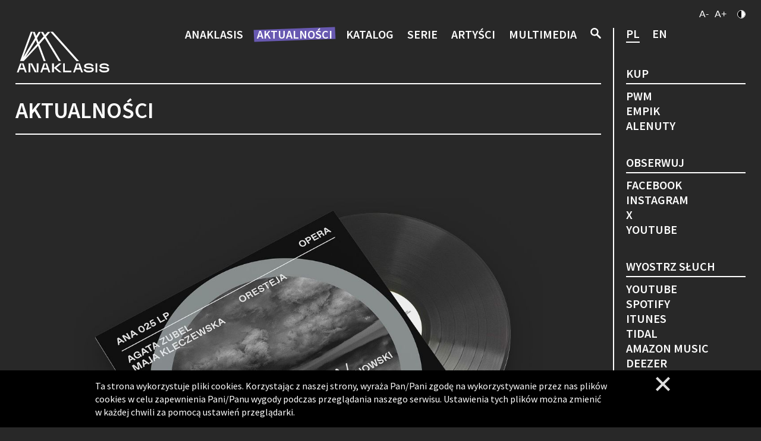

--- FILE ---
content_type: text/html; charset=UTF-8
request_url: https://www.anaklasis.pl/pl/aktualnosci/146/dzielo-na-podstawie-klasycznej-tragedii-ajschylosa.-oresteja-agaty-zubel-z-librettem-mai-kleczewskiej-od-anaklasis-dostepna-na-nowym-nosniku..html
body_size: 7151
content:
<!DOCTYPE html>
<html xmlns="http://www.w3.org/1999/xhtml"><head>
<meta name="viewport" content="width=device-width,initial-scale=1, user-scalable=no">
<meta http-equiv="Content-Type" content="text/html; charset=utf-8" />
<title>Dzieło na podstawie klasycznej tragedii Ajschylosa. ORESTEJA AGATY ZUBEL Z LIBRETTEM MAI KLECZEWSKIEJ OD ANAKLASIS dostępna na nowym nośniku. / Aktualności / ANAKLASIS</title>
<META name="Keywords" content="" />
<meta name="description" content="" />
<meta property=”og:title” content="Dzieło na podstawie klasycznej tragedii Ajschylosa. ORESTEJA AGATY ZUBEL Z LIBRETTEM MAI KLECZEWSKIEJ OD ANAKLASIS dostępna na nowym nośniku." />
<meta property="og:image" content="https://www.anaklasis.pl/foto/news/sgtyu_oresteja_lp_7.png"><base href="https://www.anaklasis.pl/">
<meta name="facebook-domain-verification" content="co9bcs5kq5uaavtng53q3kpbciuo14" /> 
<link rel="shortcut icon" href="favicon.ico">
<link href="https://fonts.googleapis.com/css2?family=Playfair+Display:wght@400;600;700;800&family=Source+Sans+Pro:wght@200;400;500;600;700&display=swap" rel="stylesheet">
<script type="text/javascript" src="js/jquery.min.js"></script>
<script type="text/javascript" src="js/jquery.localscroll-1.2.7-min.js"></script>
<script type="text/javascript" src="js/jquery.scrollTo.js"></script>
<script type="text/javascript" src="js/jquery.typographer.min.pack.js"></script>
<script type="text/javascript" src="js/hyph-pl.min.js"></script>
<script type="text/javascript" src="js/whcookies.js"></script>
<script type="text/javascript" src="js/fresco.js"></script>
<script type="text/javascript" src="js/jquery.visible.js"></script>
<script type="text/javascript" src="js/jquery.bxslider.min.js"></script>
<link rel="stylesheet" href="style/jquery.bxslider.css">
<link rel="stylesheet" type="text/css" href="style/fresco/fresco.css"/>
<link href="style/anim.css?ver=1.91" rel="stylesheet" type="text/css" />
<link href="style/style.css?ver=1.91" rel="stylesheet" type="text/css" />
<link href="style/resp.css?ver=1.91" rel="stylesheet" type="text/css" />
<style type="text/css">
		.menu .menu-inner li.m4 li.m4-4:after{ background: #0475c8; }
		.menu .menu-inner li.m4 li.m4-3:after{ background: #00a887; }
		.menu .menu-inner li.m4 li.m4-1:after{ background: #000000; }
		.menu .menu-inner li.m4 li.m4-2:after{ background: #ff5100; }
		.menu .menu-inner li.m4 li.m4-5:after{ background: #8e5928; }
		.menu .menu-inner li.m4 li.m4-6:after{ background: #6859b1; }

</style>
<!-- Global site tag (gtag.js) - Google Analytics --> 
<script async src="https://www.googletagmanager.com/gtag/js?id=G-NM1S97BVCN"></script> 
<script> 
  window.dataLayer = window.dataLayer || []; 
  function gtag(){dataLayer.push(arguments);} 
  gtag('js', new Date()); 

  gtag('config', 'G-NM1S97BVCN'); 
</script>
<!-- Facebook Pixel Code --> 
<script> 
!function(f,b,e,v,n,t,s) 
{if(f.fbq)return;n=f.fbq=function(){n.callMethod? 
n.callMethod.apply(n,arguments):n.queue.push(arguments)}; 
if(!f._fbq)f._fbq=n;n.push=n;n.loaded=!0;n.version='2.0'; 
n.queue=[];t=b.createElement(e);t.async=!0; 
t.src=v;s=b.getElementsByTagName(e)[0]; 
s.parentNode.insertBefore(t,s)}(window, document,'script', 
'https://connect.facebook.net/en_US/fbevents.js'); 
fbq('init', '388247672261380'); 
fbq('track', 'PageView'); 
</script> 
<noscript><img height="1" width="1" style="display:none" 
src="https://www.facebook.com/tr?id=388247672261380&ev=PageView&noscript=1" 
/></noscript> 
<!-- End Facebook Pixel Code --> 
</head>
<body>
<div class="all">
	<div class="center">
		<div class="space"></div>
		<div class="kontrast-header">
			<ul>
				<li class="fontSize1"><a href="" class="zoomOut link">A-</a></li>
				<li class="fontSize2"><a href="" class="zoomIn link">A+</a></li>
				<li class="kontrastowa"><a href="/pl/aktualnosci/146/dzielo-na-podstawie-klasycznej-tragedii-ajschylosa.-oresteja-agaty-zubel-z-librettem-mai-kleczewskiej-od-anaklasis-dostepna-na-nowym-nosniku..html?kontrast=1" class="link">
					<span class="wersja-kontrastowa"><span></span></span>
				</a></li>
			</ul>
		</div>
		<div class="all-left">
			<div class="top">
				<div class="logo"><a href="https://www.anaklasis.pl/" class="link"><img src="grafika/logo.svg" alt="ANAKLASIS" border="0"></a></div>
				<div class="menu">
					<ul class="menu-inner">
						<li class="menuHover  m1 textSize"><a href="pl/anaklasis/onas.html" class="link">ANAKLASIS</a>
							<div class="submenu ">
								<ul class="menu-inner">
									<li class="m1-1 menuHover  textSize"><a href="pl/anaklasis/onas.html" class="link">O nas</a></li>
									<li class="m1-2 menuHover  textSize"><a href="pl/anaklasis/wydawca.html" class="link">Wydawca</a></li>
									<li class="m1-3 menuHover  textSize"><a href="pl/anaklasis/partnerzy.html" class="link">Partnerzy</a></li>
									<li class="m1-4 menuHover  textSize"><a href="pl/anaklasis/kontakt.html" class="link">Kontakt</a></li>
								</ul>
							</div></li>
						<li class="menuHover m2 textSize menuHoverAcitve"><a href="pl/aktualnosci.html" class="link">Aktualności</a></li>
						<li class="menuHover m3 textSize "><a href="pl/katalog.html" class="link">Katalog</a></li>
															<li class="menuHover m4 textSize "><a href="pl/seria/4/portraits.html" class="link">Serie</a>
							<div class="submenu ">
								<ul class="menu-inner">
																				<li class="m4-4 menuHover  textSize"><a href="pl/seria/4/portraits.html" class="link">Portraits</a></li>
																				<li class="m4-3 menuHover  textSize"><a href="pl/seria/3/sounds.html" class="link">Sounds</a></li>
																				<li class="m4-1 menuHover  textSize"><a href="pl/seria/1/opera.html" class="link">Opera</a></li>
																				<li class="m4-2 menuHover  textSize"><a href="pl/seria/2/revisions.html" class="link">Revisions</a></li>
																				<li class="m4-5 menuHover  textSize"><a href="pl/seria/5/heritage.html" class="link">Heritage</a></li>
																				<li class="m4-6 menuHover  textSize"><a href="pl/seria/6/images.html" class="link">Images</a></li>
																	</ul>
							</div></li>
						<li class="menuHover m5 textSize "><a href="pl/artysci/tworcy.html" class="link">Artyści</a>
							<div class="submenu ">
								<ul class="menu-inner">
									<li class="m5-1 menuHover  textSize"><a href="pl/artysci/tworcy.html" class="link">Twórcy</a></li>
									<li class="m5-2 menuHover  textSize"><a href="pl/artysci/wykonawcy.html" class="link">Wykonawcy</a></li>
								</ul>
							</div></li>
						<li class="menuHover m6 textSize "><a href="pl/multimedia.html" class="link">Multimedia</a></li>
						<li class="textSize search-li"><img src="grafika/search.svg" alt="Szukaj" border="0" class="search-icon">
							<div class="submenuSearch">
								<div class="search-container">
									<form action="pl/szukaj.html" method="GET">
										<input type="text" name="szukaj" placeholder="Wpisz tutaj"><input type="image" src="grafika/search.svg" alt="" border="0">
									</form>
									<div class="search-line"></div>
									Filtruj po: <a href="pl/katalog.html?filter=name" class="link">Nazwie</a> <a href="pl/katalog.html?filter=seria" class="link">Serii</a> <a href="pl/katalog.html?filter=cd" class="link">CD</a> <a href="pl/katalog.html?filter=dvd" class="link">BLU-RAY</a><a href="pl/katalog.html?filter=vinyl" class="link">WINYL</a>
								</div>
							</div></li>
					</ul>
				</div>
				<div class="menuMobileClick"><div></div><div></div><div></div></div>
								<ul class="menuLangContainer">
					<li><a href="https://www.anaklasis.pl/en/aktualnosci.html" class="link textSize">en</a></li>
				</ul>
			</div>

				<h1 class="header textSize">Aktualności</h1>
<div class="line"></div>
							<div class="news-max-foto"><a href="foto/news/sgtyu_oresteja_lp_7.png" class='link fresco'><img src="foto/news/sgtyu_oresteja_lp_7.png" alt="Dzieło na podstawie klasycznej tragedii Ajschylosa. ORESTEJA AGATY ZUBEL Z LIBRETTEM MAI KLECZEWSKIEJ OD ANAKLASIS dostępna na nowym nośniku."></a></div>
						<h3 class="news-max-nazwa korekta textSize">Dzieło na podstawie klasycznej tragedii Ajschylosa. ORESTEJA AGATY ZUBEL Z LIBRETTEM MAI KLECZEWSKIEJ OD ANAKLASIS dostępna na nowym nośniku.</h3>
			<div class="news-max-data t2 textSize">20 / 11 / 2023</div>
			<div class="news-max-txt t2 korekta textSize">Ponadczasowa spuścizna antycznych pisarzy nieustannie porusza wyobraźnię współczesnych twórców. <em>Oresteja</em> Ajschylosa stała się podstawą dramatopery Agaty Zubel z librettem Mai Kleczewskiej, które zderzyły klasyczną tragedię Ajschylosa z nowoczesnymi środkami wyrazu. <a href="https://www.anaklasis.pl/pl/plyta/katalog/53/oresteja.html">Dostępny na płycie kompaktowej od maja album, dziś w sprzedaży także jako winyl.</a><br /><br />– Bardzo mnie raduje, że dzisiaj możemy posłuchać Orestei brzmiącej tak, jak wyobrażałam ją sobie w momencie komponowania <a href="https://culture.pl/pl/artykul/agata-zubel-od-antycznych-tragedii-do-alicji-z-krainy-czarow-wywiad">– wspominała w jednym z wywiadów kompozytorka.</a> Dzięki wydaniu na płycie winylowej, które wzbogaca katalog analogowych albumów od marki ANAKLASIS, słuchacze mogą cieszyć się owym brzmieniem w jeszcze wyższej jakości.<br /><br /><a href="https://www.anaklasis.pl/pl/plyta/katalog/53/oresteja.html"><img src="https://www.anaklasis.pl/files/oresteja_lp10.jpg" alt="" width="1200" height="457" /></a><br /><br />Dramatopera <em>Oresteja</em> powstała w 2011 roku na zamówienie Teatru Wielkiego – Opery Narodowej, gdzie miała premierę rok później w reżyserii Mai Kleczewskiej. W wydanym nakładem ANAKLASIS w maju tego roku wykonaniu koncertowym spektaklu, zespół aktorski został zastąpiony jedną osobą. Na nagraniu obecny jest doskonale znany głos Danuty Stenki. Aktorka występuje w podwójnych, skrajnych rolach: zabójczyni i mściciela – Klitajmestry i Orestesa.<br /><br />W tej krwawej i przepełnionej dramatycznymi decyzjami opowieści aktorce partnerują Anna Zawisza (sopran), Michał Sławecki (kontratenor), Tomasz Piluchowski (tenor) oraz Chór Polskiego Radia. Na instrumentach perkusyjnych grają Krzysztof Niezgoda, Leszek Lorent i Tamara Kurkiewicz, dyryguje Szymon Wyrzykowski.<br /><br />– <em>Oresteja</em> mówi o trudnych wątkach dotyczących motywacji ludzkich czynów, podejmuje próbę określenia ich moralnego znaczenia. Przez wieki ciągle poruszamy się w obrębie tych samych tematów, nic się nie zmienia. To fascynujące, ale i przerażające – podkreśla kompozytorka.<br /><br /><a href="https://www.anaklasis.pl/pl/seria/1/opera.html">Płyta z rejestracją dzieła włączona została do serii OPERA,</a> która prezentuje wybitne dzieła wokalno-instrumentalne wykraczające poza utrwalone tradycją, gatunkowe rozumienie słowa „opera”. Album jest dostępny w najlepszych księgarniach i sklepach muzycznych oraz na wirtualnych półkach sieci empik.<br /><br />Zrealizowano ze środków Ministra Kultury i Dziedzictwa Narodowego.<br /><br /> <br />Patroni medialni: TVP Kultura, Program 2 Polskiego Radia, Culture.pl<br /><br />Partner: Ruch Muzyczny<br /><br /><br /><strong>ANAKLASIS</strong><br /><strong>A DIVISION OF</strong><br /><strong>PWM EDITION</strong><br /><br /> <br /><a href="http://www.anaklasis.pl">www.anaklasis.pl</a><br /><a href="http://www.facebook.com/anaklasisrecords">www.facebook.com/anaklasisrecords</a><br /><a href="http://www.instagram.com/anaklasis">www.instagram.com/anaklasis</a><br /><br /></div>	
						<div class="line"></div>
			<div class="share-box">
								<a href="https://www.facebook.com/sharer/sharer.php?u=https://www.anaklasis.pl/pl/aktualnosci/146/dzielo-na-podstawie-klasycznej-tragedii-ajschylosa.-oresteja-agaty-zubel-z-librettem-mai-kleczewskiej-od-anaklasis-dostepna-na-nowym-nosniku..html" class="link"><img src="grafika/fb.svg" alt="Fb" border="0"></a>
				<a href="https://twitter.com/share?&url=https://www.anaklasis.pl/pl/aktualnosci/146/dzielo-na-podstawie-klasycznej-tragedii-ajschylosa.-oresteja-agaty-zubel-z-librettem-mai-kleczewskiej-od-anaklasis-dostepna-na-nowym-nosniku..html" class="link"><img src="grafika/tt.svg" alt="Fb" border="0"></a>
				<a href="mailto:?subject=ANAKLASIS: &body=https://www.anaklasis.pl/pl/aktualnosci/146/dzielo-na-podstawie-klasycznej-tragedii-ajschylosa.-oresteja-agaty-zubel-z-librettem-mai-kleczewskiej-od-anaklasis-dostepna-na-nowym-nosniku..html" class="link"><img src="grafika/email.svg" alt="Fb" border="0"></a>
				<a href="#" onclick="window.print()" class="link"><img src="grafika/print.svg" alt="Fb" border="0"></a>
			</div>
			<script type="text/javascript">
				$(function(){
					$('.news-max-txt iframe').each(function(){
						$(this).wrap( "<div class='video-main'></div>" );
					})
				})

			</script>


		</div>
		<div class="all-right">
				<ul class="langs">
					<li class="textSize active"><a href="https://www.anaklasis.pl/pl/aktualnosci.html" class="link">PL</a></li>
					<li class="textSize "><a href="https://www.anaklasis.pl/en/aktualnosci.html" class="link">EN</a></li>
				</ul>
				<div class="right-header textSize">KUP</div>
				<div class="right-links">
									<a href="https://pwm.sklep.pl/product/search?search=anaklasis&_rand=0.9972061930334245&dgrid=0e79f94b93c05f0694006366ee8f641c" class="link textSize" target="_blank">PWM</a>
									<a href="https://www.empik.com/szukaj/produkt?q=anaklasis&qtype=basicForm" class="link textSize" target="_blank">EMPIK</a>
									<a href="https://www.alenuty.pl/pl/c/Plyty-i-audiobooki/233/1/default/1/f_producer_568/1" class="link textSize" target="_blank">aleNUTY</a>
								</div>
				
				<div class="right-header textSize">Obserwuj</div>
				<div class="right-links">
									<a href="https://www.facebook.com/anaklasisrecords" class="link textSize" target="_blank">Facebook</a>
									<a href="https://www.instagram.com/anaklasis/" class="link textSize" target="_blank">Instagram</a>
									<a href="https://twitter.com/PWMedition" class="link textSize" target="_blank">X</a>
									<a href="https://www.youtube.com/c/PWMEdition/featured" class="link textSize" target="_blank">YOUTUBE</a>
								</div>

				<div class="right-header textSize">Wyostrz słuch</div>
				<div class="right-links">
									<a href="https://music.youtube.com/playlist?list=OLAK5uy_nOPnMthHCr5-JkqfLrSGRaKhS3DHVZKSk" class="link textSize" target="_blank">YOUTUBE</a>
									<a href="https://open.spotify.com/album/4CO1zQnvtbIL4P3zy1V6nS?go=1&nd=1&dlsi=1e584d8bb7eb4a92" class="link textSize" target="_blank">Spotify</a>
									<a href="https://music.apple.com/pl/album/zygmunt-mycielski-complete-songs/1858297588" class="link textSize" target="_blank">iTunes</a>
									<a href="https://tidal.com/album/478705560" class="link textSize" target="_blank">Tidal</a>
									<a href="https://music.amazon.com/albums/B0G4XJCD6S?tag=linkfiregen&ie=UTF8&linkCode=as2&ascsubtag=bff20790ba6eef372108fb0e73c732f4&ref=dmm_acq_soc_pl_u_lfire_lp_x_bff20790ba6eef372108fb0e73c732f4" class="link textSize" target="_blank">Amazon Music</a>
									<a href="https://www.deezer.com/pl/album/869642742?app_id=140685&utm_source=partner_linkfire&utm_campaign=bff20790ba6eef372108fb0e73c732f4&utm_medium=Original&utm_term=wszystkie-linki&utm_content=album-869642742" class="link textSize" target="_blank">Deezer</a>
								</div>

		</div>
		<div class="clear"></div>

		<div class="footer textSize">
			Wszystkie prawa zastrzeżone &copy; 2020			<br><br>
			<a href="pl/deklaracja.html" class="link">Deklaracja dostępności</a><BR>
			<a href="pl/polityka.html" class="link">Polityka Prywatności</a><BR><BR>
			<a href="pl/mapa-strony.html" class="link">Mapa strony</a>
		</div>
	</div>
</div>

<div class="menuFixed">
	<div class="center">
			<div class="closeMenuContainer"><div class="closeX"></div></div>
			<div class="klik-menu menuFixedKlik fixed-sub-menu-click" co="anaklasis-menu">ANAKLASIS</div>
			<div class="fixed-sub-menu anaklasis-menu">
				<div class="klik-menu-2"><a href="pl/anaklasis/onas.html" class="link">O nas</a></div>
				<div class="klik-menu-2"><a href="pl/anaklasis/wydawca.html" class="link">Wydawca</a></div>
				<div class="klik-menu-2"><a href="pl/anaklasis/partnerzy.html" class="link">Partnerzy</a></div>
				<div class="klik-menu-2"><a href="pl/anaklasis/kontakt.html" class="link">Kontakt</a></div>
			</div>
			<div class="klik-menu menuFixedKlik"><a href="pl/aktualnosci.html" class="link">Aktualności</a></div>
			<div class="klik-menu menuFixedKlik"><a href="pl/katalog.html" class="link">Katalog</a></div>
			<div class="klik-menu menuFixedKlik fixed-sub-menu-click" co="serie-menu">Serie</div>
			<div class="fixed-sub-menu serie-menu">
											<div class="klik-menu-2"><a href="pl/seria/4/portraits.html" class="link">Portraits</a></div>
											<div class="klik-menu-2"><a href="pl/seria/3/sounds.html" class="link">Sounds</a></div>
											<div class="klik-menu-2"><a href="pl/seria/1/opera.html" class="link">Opera</a></div>
											<div class="klik-menu-2"><a href="pl/seria/2/revisions.html" class="link">Revisions</a></div>
											<div class="klik-menu-2"><a href="pl/seria/5/heritage.html" class="link">Heritage</a></div>
											<div class="klik-menu-2"><a href="pl/seria/6/images.html" class="link">Images</a></div>
								</div>
			<div class="klik-menu menuFixedKlik fixed-sub-menu-click" co="artysci-menu">Artyści</div>
			<div class="fixed-sub-menu artysci-menu">
				<div class="klik-menu-2"><a href="pl/artysci/tworcy.html" class="link">Twórcy</a></div>
				<div class="klik-menu-2"><a href="pl/artysci/wykonawcy.html" class="link">Wykonawcy</a></div>
			</div>
			<div class="klik-menu menuFixedKlik"><a href="pl/multimedia.html" class="link">Multimedia</a></div>
			
			<div class="submenuSearch submenuSearch-Fixed">
				<div class="search-container">
					<form action="pl/szukaj.html" method="GET">
						<input type="text" name="szukaj" placeholder="Wpisz tutaj"><input type="image" src="grafika/search.svg" alt="" border="0">
					</form>
					<div class="search-line"></div>
						Filtruj po:<br> <a href="pl/katalog.html?filter=name" class="link">Nazwie</a> <a href="pl/katalog.html?filter=seria" class="link">Serii</a> <a href="pl/katalog.html?filter=cd" class="link">CD</a> <a href="pl/katalog.html?filter=dvd" class="link">BLU-RAY</a><a href="pl/katalog.html?filter=vinyl" class="link">WINYL</a>
				</div>
			</div>

			<div class="submenuLinks-Fixed">
				<div class="right-header">KUP</div>
				<div class="right-links">
									<a href="https://pwm.sklep.pl/product/search?search=anaklasis&_rand=0.9972061930334245&dgrid=0e79f94b93c05f0694006366ee8f641c" class="link" target="_blank">PWM</a>
									<a href="https://www.empik.com/szukaj/produkt?q=anaklasis&qtype=basicForm" class="link" target="_blank">EMPIK</a>
									<a href="https://www.alenuty.pl/pl/c/Plyty-i-audiobooki/233/1/default/1/f_producer_568/1" class="link" target="_blank">aleNUTY</a>
								</div>
				
				<div class="right-header">Obserwuj</div>
				<div class="right-links">
									<a href="https://www.facebook.com/anaklasisrecords" class="link" target="_blank">Facebook</a>
									<a href="https://www.instagram.com/anaklasis/" class="link" target="_blank">Instagram</a>
									<a href="https://twitter.com/PWMedition" class="link" target="_blank">X</a>
									<a href="https://www.youtube.com/c/PWMEdition/featured" class="link" target="_blank">YOUTUBE</a>
								</div>

				<div class="right-header">Wyostrz słuch</div>
				<div class="right-links">
									<a href="https://music.youtube.com/playlist?list=OLAK5uy_nOPnMthHCr5-JkqfLrSGRaKhS3DHVZKSk" class="link" target="_blank">YOUTUBE</a>
									<a href="https://open.spotify.com/album/4CO1zQnvtbIL4P3zy1V6nS?go=1&nd=1&dlsi=1e584d8bb7eb4a92" class="link" target="_blank">Spotify</a>
									<a href="https://music.apple.com/pl/album/zygmunt-mycielski-complete-songs/1858297588" class="link" target="_blank">iTunes</a>
									<a href="https://tidal.com/album/478705560" class="link" target="_blank">Tidal</a>
									<a href="https://music.amazon.com/albums/B0G4XJCD6S?tag=linkfiregen&ie=UTF8&linkCode=as2&ascsubtag=bff20790ba6eef372108fb0e73c732f4&ref=dmm_acq_soc_pl_u_lfire_lp_x_bff20790ba6eef372108fb0e73c732f4" class="link" target="_blank">Amazon Music</a>
									<a href="https://www.deezer.com/pl/album/869642742?app_id=140685&utm_source=partner_linkfire&utm_campaign=bff20790ba6eef372108fb0e73c732f4&utm_medium=Original&utm_term=wszystkie-linki&utm_content=album-869642742" class="link" target="_blank">Deezer</a>
								</div>
			</div>
			<BR><BR><BR>
	</div>
</div>
<div class="to-the-top"><img src="grafika/arrow.svg" alt="Przewiń do góry"></div>	

	
	<script>
	window.onload = WHCheckCookies('Ta strona wykorzystuje pliki cookies. Korzystając z naszej strony, wyraża Pan/Pani zgodę na wykorzystywanie przez nas plików cookies w celu zapewnienia Pani/Panu wygody podczas przeglądania naszego serwisu. Ustawienia tych plików można zmienić w każdej chwili za pomocą ustawień przeglądarki.', 'x');
	</script>

<script type="text/javascript" src="js/scripts.js?ver=1.5"></script>
<script type="text/javascript">
	$(function(){
		

		$('a.link').each(function(){
			var content = $(this).html();
			$(this).html('<span tabindex="-1">'+content+'<span>');
		})
		$('a.bx-pager-link').each(function(){
			var content = $(this).html();
			$(this).html('<span tabindex="-1">'+content+'<span>');
		})

		$('.to-the-top').click(function(e){
			$.scrollTo(0, 500, {axis: 'y'});
			e.preventDefault();
		})


	})

</script>
</body>
</html>

--- FILE ---
content_type: text/css
request_url: https://www.anaklasis.pl/style/style.css?ver=1.91
body_size: 5301
content:

    /**
     * Eric Meyer's Reset CSS v2.0 (http://meyerweb.com/eric/tools/css/reset/)
     * http://cssreset.com
     */
    html, body, div, span, applet, object, iframe,
    h1, h2, h3, h4, h5, h6, p, blockquote, pre,
    a, abbr, acronym, address, big, cite, code,
    del, dfn, em, img, ins, kbd, q, s, samp,
    small, strike, strong, sub, tt, var,
    b, u, i, center,
    dl, dt, dd, ol, ul, li,
    fieldset, form, label, legend,
    table, caption, tbody, tfoot, thead, tr, th, td,
    article, aside, canvas, details, embed, 
    figure, figcaption, footer, header, hgroup, 
    menu, nav, output, ruby, section, summary,
    time, mark, audio, video {
    	margin: 0;
    	padding: 0;
    	border: 0;
    	font: inherit;
    	vertical-align: baseline;
    }
    /* HTML5 display-role reset for older browsers */
    article, aside, details, figcaption, figure, 
    footer, header, hgroup, menu, nav, section {
    	display: block;
    }
    body {
    	line-height: 1;
    }
    ol, ul {
    	list-style: none;
    }
    blockquote, q {
    	quotes: none;
    }
    blockquote:before, blockquote:after,
    q:before, q:after {
    	content: '';
    	content: none;
    }
    table {
    	border-collapse: collapse;
    	border-spacing: 0;
    }
	
	
    body {
	   	background:#231f20;
	 	  font-family:Arial, Helvetica, sans-serif;
      font-family: 'Playfair Display', serif;
      font-family: 'Source Sans Pro', sans-serif;
    	padding: 0;
	    position: relative;
    	margin: 0;
    }
	
*,
*:before,
*:after {
  outline: none;
  -moz-box-sizing: border-box;
  -webkit-box-sizing: border-box;
  box-sizing: border-box; }

	A:focus{ outline: 3px solid yellow; outline-offset:4px; z-index: 3000;}  
  button:focus{ outline: 3px solid yellow; outline-offset:4px; z-index: 3000;}  
  button > span:focus{}
  A:link {COLOR: inherit; TEXT-DECORATION: underline;}
  A:visited {COLOR: inherit; TEXT-DECORATION: none;}
  A:active {COLOR: inherit; TEXT-DECORATION: none;}
  A:hover {COLOR: inherit; TEXT-DECORATION: none;}


html, body { 
  font-family: 'Source Sans Pro', sans-serif;
	-webkit-text-size-adjust: none;
	-webkit-font-smoothing: antialiased;
	font-weight:400;
	background:#282828;
	color:#fff;
  margin: 0px;
  padding: 0px;
}


* {-webkit-font-smoothing: antialiased;}
*{-webkit-appearance: none;}

strong, b{ font-weight:bold;}
em,i{ font-style:italic;}
u{ text-decoration:underline;}
small{ font-size:70%;}
ul{ list-style:disc; margin:25px 0 25px 30px; }
ul li{ margin: 10px 0 20px; }

.clear{ clear:both;}
.clearR{ display: none; }

.t1{font-family: 'Source Sans Pro', sans-serif;}
.t2{font-family: 'Playfair Display', serif;}

.center{ width:1300px; margin:auto; position:relative; }
.centerTop{ height: 100%; position: relative; }

.all{ width: 100%; position: relative; overflow: hidden; z-index: 800; }
.all-left{ width: 87%; float: left; padding-right: 20px; border-right: 2px solid #fff; min-height: 750px;}
.all-right{ width: 13%; float: left; padding-left: 20px;}

.xContainer{  display: none;  width: 40px;  height: 24px;  cursor: pointer;  position: absolute; top: 50%; margin-top: -12px; right: 2%;  z-index: 999;  }
.x {  display: block;  width: 40px;  height: 30px;  position: relative;  height: 3px;  background: #000;  cursor: pointer;  transition: transform .2s ease;  position: absolute; top: 10px; right: 0px;  z-index: 999;}
.x:before, .x:after {  
  -webkit-transition: all .20s linear;
  -moz-transition: all .20s linear;
  -ms-transition: all .20s linear;
  -o-transition: all .20s linear;
  transition: all .20s linear;}
.x:before {  content: '';  display: block;  position: absolute;  width: 40px;  height: 3px;  right: 0px;  top: -7px;  background: #000;}
.x:after {  content: '';  display: block;  position: absolute;  width: 40px;  height: 3px;  top: 7px;  right: 0px;  background: #000;}
.xContainer:hover .x:before{ width: 100%; }
.xContainer:hover .x:after{ width: 100%; }
.close {  width: 45px;  height: 45px;  display: block;  width: 0;  height: 0;  background: transparent;  transform: rotate(-180deg);  position: absolute; top: 25px; right: 2px;  z-index: 999;}
.close:before, .close:after {  transition: transform .3s ease;}
.close:before {  content: '';  display: block;  position: absolute;  width: 2.4em;  height: 0.25em;  top: 0;  background: #bebebe;  transform: rotate(-45deg);}
.close:after {  content: '';  display: block;  position: absolute;  width: 2.4em;  height: 0.25em;  top: 0;  background: #bebebe;  transform: rotate(45deg);}


.menuFixed{ position: fixed; width: 100%; height: 100%; background-color: rgba(0, 0, 0,0.95); z-index: 1001; left: 0px; top: 0%; opacity: 0; display: none; overflow-x: hidden; overflow-y: scroll;}
.closeMenuContainer{ width:100%; text-align:right; margin-bottom: 40px; position: relative; z-index: 900;}
.closeX { height: 50px; width: 50px; position: relative; box-sizing: border-box; line-height: 50px; display: inline-block; margin-top: 15px; cursor: pointer; z-index: 900;}
.closeX:before, .closeX:after {  width: 50px; height: 5px; transform: rotate(-45deg); content: ''; position: absolute; top: 50%; left: 50%; margin-top: -4px; margin-left: -25px; display: block; background-color: #fff; transition: all 0.25s ease-out;}
.closeX:after { transform: rotate(-135deg);}

.menuHeader { color: #FFFFFF; font-size: 20px; font-weight: bold; letter-spacing: 20px; text-indent: 20px; position: absolute; width: 100%; left: 0%; margin-left: 0px; top: 125px; text-align: center; z-index: 100;}
.menuFixedKlik{ font-weight: bold; color: #fff; text-align: center; overflow: hidden; margin: 30px 0 0px; font-size: 30px; text-transform: uppercase; font-weight: 700; padding: 5px 0; position: relative; z-index: 100;}
.klik-menu-2{ font-weight: bold; color: #fff; text-align: center; overflow: hidden; margin: 9px 0 9px; font-size: 24px; text-transform: uppercase; font-weight: 700; padding: 5px 0; position: relative; z-index: 100;}
.menuFixed a{ color: inherit; text-decoration: none; }
.menuFixedKlik a{ display: inline-block; border-bottom: 4px solid transparent; padding-bottom: 5px; position: relative;}
.fixed-sub-menu{ display: none; }
.fixed-sub-menu-click{ cursor: pointer; }

.space{ width: 100%; height: 15px; }
.kontrast-header{ width: 100%; margin-bottom: 15px; }
.kontrast-header ul{ list-style: none; margin: 0px; padding: 0px; text-align: right; }
.kontrast-header ul li{ padding: 0px; margin: 0px; display: inline-block; margin-left: 15px; }
.kontrast-header ul li.fontSize1{ font-size:16px; color:#fff; margin-left:10px; font-family:Arial, Helvetica, sans-serif; cursor:pointer; -moz-user-select: none; -webkit-user-select: none; -ms-user-select:none; user-select:none;}
.kontrast-header ul li.fontSize2{ font-size:16px; color:#fff; margin-left:7px; font-family:Arial, Helvetica, sans-serif; cursor:pointer; -moz-user-select: none; -webkit-user-select: none; -ms-user-select:none; user-select:none;}
.kontrast-header ul li.kontrastowa{ font-size:12px; color:#fff; margin-left:15px; font-family:Arial, Helvetica, sans-serif; color:#fff;}
.kontrast-header ul li.kontrastowa a{color:#fff;}
.wersja-kontrastowa{ width: 14px; height: 14px; border: 1px solid #fff; background:#000; border-radius: 100%; display: block; margin-bottom: -2px; }
.wersja-kontrastowa span{ display: block; width: 6px; height: 12px; background: #fff;   border-bottom-right-radius: 12px; border-top-right-radius: 12px; position: absolute; right: 1px; }
.kontrast-header ul li.fontSize1 a{color:#fff; text-decoration:none;}
.kontrast-header ul li.fontSize2 a{color:#fff; text-decoration: none;}



.top{ width: 100%; height: 95px; border-bottom: 2px solid #fff; z-index: 900; position: relative; margin-bottom: 20px;}
.logo{ position: absolute; width: 176px; top: -10px; left: -7px; }
.logo img{ width: 100%; }

.menu{ position: absolute; background: none; right: 0px; top: 0px; padding: 0px; margin: 0px; }
.menu .menu-inner{ padding: 0px; margin: 0px; list-style: none; }
.menu .menu-inner li{ display: inline-block; margin: 0px; padding: 0px; margin-right: 20px; font-size: 20px; font-weight: 600; text-transform: uppercase; position: relative; white-space: nowrap; z-index: 100;}
.menu .menu-inner li:nth-last-of-type(1){ margin-right: 0px; }
.menu .menu-inner a{ text-decoration: none; position: relative; z-index: 10; }
.search-icon{ height: 18px; }
.menu .menu-inner li:after{ content: ''; display: block; position: absolute; left: -4%; top: 0px; width: 108%; height: 100%; background: #ddd; z-index: 1; opacity: 0;
  -webkit-transition: all .20s linear;
  -moz-transition: all .20s linear;
  -ms-transition: all .20s linear;
  -o-transition: all .20s linear;
  transition: all .20s linear;
-moz-transform: skewX(3deg) skewY(2deg);
-webkit-transform: skewX(3deg) skewY(2deg);
-o-transform: skewX(3deg) skewY(2deg);
-ms-transform: skewX(3deg) skewY(2deg);
transform: skewX(3deg) skewY(2deg);}
.menu .menu-inner li.m2:after, .menu .menu-inner li.m4:after, .menu .menu-inner li.m6:after{
  -moz-transform: skewX(3deg) skewY(-2deg);
-webkit-transform: skewX(3deg) skewY(-2deg);
-o-transform: skewX(3deg) skewY(-2deg);
-ms-transform: skewX(3deg) skewY(-2deg);
transform: skewX(3deg) skewY(-2deg);}
.menu .menu-inner li.m1:after{ background: #00a887; }
.menu .menu-inner li.m1 li.m1-1:after{ background: #6859b1; }
.menu .menu-inner li.m1 li.m1-2:after{ background: #0475c8; }
.menu .menu-inner li.m1 li.m1-3:after{ background: #00a887; }
.menu .menu-inner li.m1 li.m1-4:after{ background: #8e5928; }

.menu .menu-inner li.m2:after{ background: #6859b1; }
.menu .menu-inner li.m3:after{ background: #0475c8; }
.menu .menu-inner li.m4:after{ background: #ff5100; }
.menu .menu-inner li.m5:after{ background: #8e5928; }
.menu .menu-inner li.m5 li.m5-1:after{ background: #6859b1; }
.menu .menu-inner li.m5 li.m5-2:after{ background: #00a887; }

.menu .menu-inner li.m6:after{ background: #00a887; }
.menu .menu-inner li.menuHover:hover:after, .menu .menu-inner li.menuHoverAcitve:after{ opacity: 1; }
.submenu{ position: absolute; bottom: -40px; left: 0px; opacity: 0; width: 0px; height: 0px; overflow: hidden; white-space: nowrap; padding-top: 10px; padding-bottom: 10px; width: 100%; background:#282828; }

.menuMobileClick{ width:30px; height:30px; cursor:pointer; position:absolute; right:15px; top:50%; margin-top:-15px; display:none; z-index:980; text-align:center;}
.menuMobileClick div {
    width: 35px;
    height: 3px;
    background-color: #fff;
    display:block;
    margin: 4px 0 ;
}
.menuLangContainer{ position: absolute; right: 70px; top: 22px; color: #fff; font-size: 19px; list-style: none; margin: 0px; padding: 0px; text-transform: uppercase; font-weight: bold; display: none;}
.menuLangContainer li{ padding: 0px; margin: 0px; }
.menuLangContainer a{ text-decoration: none; }



.search-li{ position: relative; z-index: 100; }
.menu .menu-inner li.menuHover:hover .submenu, .menu .menu-inner li.menuHover .submenuAcitve{ opacity: 1; display: block !important; width: auto; height: auto; z-index: 900; }
.menu .menu-inner li.menuHover:hover{ z-index: 900; }
.search-li:hover .submenuSearch{ display: block; }
.search-li .submenuSearch{ position: absolute; content: ''; display: none; right: -10px; top: -10px; height: 130px; width: 800px; background:#231f20; border: 2px solid #fff; z-index: 120px; padding: 20px; }



.search-container input[type=text]{ width: 93%; margin-right: 2%; padding: 7px; font-size: 18px; font-weight: 400; font-family: 'Source Sans Pro', sans-serif; color: #fff; border: none; background: none; border-bottom: 1px solid #444; }
.search-container input[type=image]{ width: 5%; padding: 7px; font-size: 18px; color: #fff; vertical-align: bottom; }
.search-line{ width: 100%; height: 2px; background: #fff; margin-top: 10px; margin-bottom: 15px; }
.search-container a{ margin: 0 5px 0 8px; cursor: pointer; position: relative; z-index: 500; border-bottom: 2px solid transparent; 
  -webkit-transition: all .20s linear;
  -moz-transition: all .20s linear;
  -ms-transition: all .20s linear;
  -o-transition: all .20s linear;
  transition: all .20s linear;}
.search-container a:hover{ border-bottom-color: #fff; }
.submenuSearch-Fixed{ width: 290px; margin: auto; margin-top: 30px; text-transform: uppercase; font-size: 18px; }
.submenuSearch-Fixed input[type=text]{ width: 250px; margin-right: 10px; padding: 7px; font-size: 18px; font-weight: 400; font-family: 'Source Sans Pro', sans-serif; color: #fff; border: none; background: none; border-bottom: 1px solid #444; }
.submenuSearch-Fixed input[type=image]{ width: 30px !important; font-size: 18px; color: #fff; vertical-align: bottom; }
.submenuSearch-Fixed .search-container a{ margin-left: 0px; margin: 14px 10px 0px 0 !important; display: inline-block; }
.submenuLinks-Fixed{ width: 290px; margin: auto; margin-top: 30px; text-transform: uppercase; font-size: 18px; }
.submenuLinks-Fixed .right-links a{ margin-top: 20px; }

.langs{ margin: 0px; padding: 0px; list-style: none; }
.langs a{ text-decoration: none;}
.langs li{ padding: 0px; margin: 0px; margin-right: 18px; font-size: 20px; font-weight: 600; border-bottom: 2px solid transparent; padding-bottom: 3px; display: inline-block; }
.langs li.active{ border-bottom: 2px solid #fff; }

.right-header{ font-weight: 600; font-size: 20px; padding-bottom: 6px; border-bottom: 2px solid #fff; margin-top: 42px; text-transform: uppercase; }
.right-links{ margin-top: 10px; }
.right-links a{ font-size: 20px; font-weight: 600; text-transform: uppercase; display: block; margin: 5px 0; text-decoration: none; }
.right-links a:hover{ text-decoration: underline; }
.right-links a span{ display: block; }


.header{ font-size: 38px; margin: 25px 0 20px; padding: 0px; font-weight: 600; text-transform: uppercase; }
.header2{ font-size: 28px; margin: 25px 0 20px; padding: 0px; font-weight: 600; text-transform: uppercase; }
.line{ margin: 20px 0; width: 100%; height: 2px; background: #fff; }
.tekst{ line-height: 1.5; font-size: 20px; margin-bottom: 35px; }



.strony{text-transform:uppercase; color:#dedede; margin-bottom:50px; overflow:hidden; margin-top:0px; text-align:center; font-size:14px;}
.strony ul,
.strony ul li { margin: 0; padding: 0; list-style:none;}
.strony ul{ margin-bottom:0px; overflow:hidden;}
.strony ul li {
display: inline-block; text-align:center; font-size:19px; padding:3px 4px 3px 4px; line-height:1;
margin:10px 7px 6px; text-decoration: none;
  -webkit-transition-property: color, border, background;
  -webkit-transition-duration: .2s;
  -webkit-transition-timing: ease-in;
  -moz-transition-property: color, border, background;
  -moz-transition-duration: .2s;
  -moz-transition-timing: ease-in;
  -o-transition-property: color, border, background;
  -o-transition-duration: .2s;
  -o-transition-timing: ease-in;
  transition-property: color, border, background;
  transition-duration: .2s;
  transition-timing: ease-in;
}

.strony ul li a{ color:inherit; text-decoration:none; display:block}

.strony ul li.normal { color:#ababab;}
.strony ul li.normal:hover{ color:#ffffff;}
.strony ul li.active {  color:#ffffff; cursor:auto; font-weight:500; border-bottom:1px solid #ffffff;}
.strony ul li.noactive { color:#333;  cursor:auto;}



.slider-container{ position: relative; }
.slider-counter{ margin-bottom: 10px; }
.slider-counter .bx-pager-item{ display: inline-block; margin-right: 10px; text-decoration: none; font-size: 18px; font-weight: 600; }
.slider-counter a{ text-decoration: none; padding-bottom: 0px; }
.slider-counter a.active{ border-bottom: 2px solid #fff; }
.slider-left{ position: absolute; bottom: -30px; left: 10px; z-index: 800; width: 150px; cursor: pointer; display: block; }
.slider-right{ position: absolute; top: -10px; right: 5px; z-index: 800; width: 150px; cursor: pointer; }
.slider{ position: relative; z-index: 10; }
.slider-left img, .slider-right img{ width: 100%; }

.nowosci-container{ width: 102%; margin-left: -1%; position: relative; margin-top: 15px; margin-bottom: 30px; }
.nowosci-item{ width: 23%; margin: 1%; float: left; min-height: 1px; }
.nowosci-foto{ width: 100%; position: relative; overflow: hidden; background: #333; 
  -webkit-transition: all .20s linear;
  -moz-transition: all .20s linear;
  -ms-transition: all .20s linear;
  -o-transition: all .20s linear;
  transition: all .20s linear;}
.nowosci-foto:after{ padding-top: 89%; position: relative; width: 100%; content:''; display: block;}
.nowosci-foto img{ display: block; position: absolute; width: 100%; left: 0px; top: 0px; }
.nowosci-name{ background: #fff; padding: 10px; text-align: center; font-size: 20px; font-weight: 600; color: #000; }
.nowosci-item:hover .nowosci-foto{ opacity: .8; }



.aktualnosci{}
.news-mini-frame{ width: 100%; position: relative; margin-top: 25px; margin-bottom: 25px; }
.news-mini-foto{ min-height: 2px; width: 28%; float: left; margin-right: 2%; }
.news-mini-foto img{ width: 100%; display: block;}
.news-mini-desc{ width: 70%; float: left; }
.news-mini-nazwa{ font-size: 31px; font-weight: 600; text-transform: uppercase; line-height: 1.2; }
.news-mini-nazwa a{ text-decoration: none;}
.news-mini-data{ margin-bottom: 20px; font-size: 14px; margin-top: 2px; }
.news-mini-txt{ font-size: 20px; margin-bottom: 25px; line-height: 1.5; }
.news-mini-wiecej{ text-transform: uppercase; font-size: 22px; display: inline-block; margin-bottom: 10px; font-weight: 600; }
.wiecej-news{width: 330px; margin: auto; font-size: 20px; font-weight: 600; text-transform: uppercase; border: 2px solid #fff; text-align: center; padding: 10px; margin: 20px auto 20px;
  -webkit-transition: all .20s linear;
  -moz-transition: all .20s linear;
  -ms-transition: all .20s linear;
  -o-transition: all .20s linear;
  transition: all .20s linear;}
.wiecej-news:hover{ border-color: transparent; }
.wiecej-news a, .wiecej-news a span{ width: 100%; height: 100%; display: block; text-decoration: none; }

.news-max-foto{ text-align: center; width: 80%; margin: auto; margin-bottom: 20px; margin-top: 20px; }
.news-max-foto img{ max-width: 100%; display: inline-block;}
.news-max-nazwa{ font-size: 31px; font-weight: 600; text-transform: uppercase; line-height: 1.2; }
.news-max-data{ margin-bottom: 20px; font-size: 14px; margin-top: 2px; }
.news-max-txt{ font-size: 20px; margin-bottom: 40px; line-height: 1.5; }
.news-max-txt img{ max-width: 100%; height: auto; }

.video-main{
    overflow:hidden;
    padding-bottom:56.25%;
    position:relative;
    height:0;
    margin: 30px 0;
}
.video-main iframe{
    left:0;
    top:0;
    height:100%;
    width:100%;
    position:absolute;
}


.share-box{ margin: 20px 0 20px; }
.share-box a{ margin-right: 10px; }
.share-box img{ height: 25px; }

.tekst-onas{ margin-top: 20px; }
.tekst-kontakt{ margin-top: 20px; }
.tekst-kontakt strong{ font-family: 'Source Sans Pro', sans-serif; }

.wydawca-foto img{ max-width: 300px; margin-top: 30px; display: block;  }
.partnerzy-container{border-top: 1px solid #fff; margin-bottom: 50px;}
.partnerzy-container a{ position: absolute; width: 100%; height: 100%; display: block; z-index: 100; }
.partnerzy-item{ width: 20%; float: left; border-bottom: 1px solid #fff; border-left: 1px solid #fff; border-right: 1px solid transparent; position: relative; }
.partnerzy-item:after{ padding-top: 100%; position: relative; content: ''; display: block; }
.partnerzy-logo{ position: absolute; left: 0px; top: 0px; width: 100%; height: 100%; z-index: 50; }
.partnerzy-item:nth-of-type(5n+0){ border-right: 1px solid #fff; }
.partnerzy-item:nth-of-type(5n+1){ clear: both; }
.partnerzy-item:nth-last-of-type(2){ border-right: 1px solid #fff; }



.plyta-mini-frame{ width: 100%; position: relative; margin-top: 25px; margin-bottom: 25px; }
.plyta-mini-foto{ min-height: 2px; width: 28%; float: left; margin-right: 2%; }
.plyta-mini-foto img{ width: 100%; display: block;}
.plyta-mini-desc{ width: 70%; float: left; }
.plyta-mini-kod{ font-size: 19px; font-weight: 600; text-transform: uppercase; line-height: 1.2; margin-bottom: 5px; }
.plyta-mini-nazwa{ font-size: 31px; font-weight: 600; text-transform: uppercase; line-height: 1.2; margin-bottom: 25px; }
.plyta-mini-nazwa a{ text-decoration: none; }
.plyta-mini-txt{ font-size: 20px; margin-bottom: 25px; line-height: 1.5; font-weight: 400; }
.plyta-mini-wiecej{ text-transform: uppercase; font-size: 22px; display: inline-block; margin-bottom: 10px; font-weight: 600; }
.seria-txt{font-size: 23px; margin-bottom: 5px; line-height: 1.5; }
.wiecej-katalog{width: 330px; margin: auto; font-size: 20px; font-weight: 600; text-transform: uppercase; border: 2px solid #fff; text-align: center; padding: 10px; margin: 20px auto 20px;
  -webkit-transition: all .20s linear;
  -moz-transition: all .20s linear;
  -ms-transition: all .20s linear;
  -o-transition: all .20s linear;
  transition: all .20s linear;}
.wiecej-katalog:hover{ border-color: transparent; }
.wiecej-katalog a, .wiecej-katalog a span{ width: 100%; height: 100%; display: block; text-decoration: none; }




.plyta-L{ float: left; width: 35%; margin-right: 2%; min-height: 2px; font-weight: 600; }
.plyta-R{ float: left; width: 63%; min-height: 2px; font-weight: 600;}

.tekstPlyta{ font-weight: 400; }
.plyta-show-foto{ width: 100%; display: block; }
.plyta-show-foto img{ width: 100%; display: block; }
.plyta-show-foto-r{ display: none; }
.plyta-max-nosnik{ margin-top: 15px; font-size: 20px; }
.plyta-max-nosnik span{ display: inline-block; margin-right: 10px; }
.tracklista{ font-size: 17px; line-height: 1.4; font-weight: 400; }
.tracklista-container-r{ display: none; }
.plyta-wykonawcy{ font-size: 20px; line-height: 1.2; text-transform: uppercase; }
.plyta-wykonawcy div{ margin-bottom: 15px; }
.plyta-wykonawcy a{ text-decoration: none; }
.plyta-wykonawcy a:hover{ text-decoration: underline; }

.plyta-kod{ text-transform: uppercase; font-size: 18px; text-transform: uppercase; margin-bottom: 15px; }
.plyta-kompozytorzy{ font-size: 20px; line-height: 1.2; text-transform: uppercase; }
.plyta-kompozytorzy div{ margin-bottom: 2px; }
.plyta-kompozytorzy a{ text-decoration: none; }
.plyta-kompozytorzy a:hover{ text-decoration: underline; }
.plyta-nazwa{ font-size: 20px; text-transform: uppercase; margin-top: 25px; }

.plyta-kup{ float: left; width: 62%; margin-right: 1%; font-size: 20px; font-weight: 600; text-transform: uppercase; }
.plyta-streaming{ float: left; width: 36%; margin-left: 1%; font-size: 20px; font-weight: 600; text-align: right; }
.plyta-kup .kup-sign{ background: #fff; display: inline-block; position: relative; padding: 6px 10px; color: #000; height: 32px; margin-right: 35px; margin-bottom: 10px;}
.plyta-kup .kup-sign:after{ position: absolute; right: -20px; top: 0px; content: ''; display: block; width: 0; height: 0; border-style: solid; border-width: 16px 0 16px 20px; border-color: transparent transparent transparent #ffffff; }
.plyta-kup a{ text-decoration: none; display: inline-block; margin-right: 12px; margin-bottom: 10px; }
.plyta-kup a:hover{ text-decoration: underline; }
.streaming-icon{ width: 36px; margin-left: 10px; margin-bottom: 10px; display: inline-block; }
.streaming-icon img{ width: 100%; display: block; }

.subname{ font-size: 20px; text-transform: uppercase; font-weight: 600; }

.artysta-mini-frame{ width: 100%; position: relative; margin-top: 25px; margin-bottom: 25px; }
.artysta-mini-foto{ min-height: 2px; width: 28%; float: left; margin-right: 2%; }
.artysta-mini-foto img{ width: 100%; display: block;}
.artysta-mini-desc{ width: 70%; float: left; }
.artysta-mini-nazwa{ font-size: 31px; font-weight: 600; text-transform: uppercase; line-height: 1.2; }
.artysta-mini-nazwa a{ text-decoration: none; }
.artysta-mini-txt{ font-size: 20px; margin-bottom: 25px; line-height: 1.5; }
.artysta-mini-wiecej{ text-transform: uppercase; font-size: 22px; display: inline-block; margin-bottom: 10px; font-weight: 600; }
.wiecej-artysta{width: 330px; margin: auto; font-size: 20px; font-weight: 600; text-transform: uppercase; border: 2px solid #fff; text-align: center; padding: 10px; margin: 20px auto 20px;
  -webkit-transition: all .20s linear;
  -moz-transition: all .20s linear;
  -ms-transition: all .20s linear;
  -o-transition: all .20s linear;
  transition: all .20s linear;}
.wiecej-artysta:hover{ border-color: transparent; }


.artysta-max-foto{ min-height: 2px; width: 35%; float: left; margin-right: 2%; }
.artysta-max-foto img{ width: 100%; display: block;}
.artysta-max-desc{ width: 63%; float: left; }
.artysta-max-nazwa{ font-size: 31px; font-weight: 600; text-transform: uppercase; line-height: 1.2; margin-bottom: 20px; }
.artysta-max-data{ margin-bottom: 20px; font-size: 14px; margin-top: 2px; }
.artysta-max-txt{ font-size: 20px; margin-bottom: 40px; line-height: 1.5; }





.multimedia-container{ width: 102%; margin-left: -1%; position: relative; margin-bottom: 50px;}
.multimedia-container a{ display: block; text-decoration: none; }
.multimedia-item{ width: 23%; margin: 1%; margin-bottom: 2%; float: left; }
.multimedia-foto{background: #333; overflow: hidden; position: relative;
  -webkit-transition: all .20s linear;
  -moz-transition: all .20s linear;
  -ms-transition: all .20s linear;
  -o-transition: all .20s linear;
  transition: all .20s linear;}
.multimedia-foto:after{ width: 100%; content: ''; display: block; padding-top: 53%; }
.multimedia-foto img{ width: 100%; display: block; position: absolute; left: 0px; top: 0px; }
.multimedia-nazwa{ width: 100%; position: relative; margin-top: 7px; text-decoration: none; text-transform: uppercase; font-size: 18px; font-weight: 600; line-height: 1.2; }
.multimedia-item:hover .multimedia-foto{ opacity: .8; }
.multimedia-item:nth-of-type(4n+1){ clear: both; }


.footer{ width: 100%; margin-top: 30px; padding-top: 10px; border-top: 2px solid #fff; font-weight: 600; font-size: 16px; text-transform: uppercase; padding-bottom: 35px; }


.to-the-top{ position: fixed; right: 30px; bottom: 30px; width: 45px; height: 45px; background: #fff; z-index: 899; border-radius: 100%; cursor: pointer; display: none; }
.to-the-top img{ width: 24px; position: absolute; left: 50%; top: 50%; margin-top: -14px; margin-left: -12px; display: block; }

.mapa{ font-size: 20px; text-transform: uppercase; }


#cookies-message-container{ width: 100%; position: fixed; bottom: 0px; background-color: #000; z-index: 999;}
#cookies-message{ width:1000px; margin: auto; padding: 15px 20px; padding-right: 70px; font-size: 16px; line-height: 22px;  text-align:left;  box-sizing: border-box; -webkit-box-sizing: border-box; color:#fff; position: relative;}
#accept-cookies-checkbox{padding: 5px 10px; color: #FFF; border-radius: 4px; -moz-border-radius: 4px; -webkit-border-radius: 4px; display: inline-block; margin-left: 10px; text-decoration: none; cursor: pointer; font-size: 30px;
position: absolute; right: 0px; top: 20px;}
#cookies-message-container a{ color: inherit; }
.closeC { height: 30px; width: 30px; position: absolute; box-sizing: border-box; line-height: 50px; display: inline-block; cursor: pointer; right: 0px; top: 10px;}
.closeC:before, .closeC:after {width: 30px;height: 4px;transform: rotate(-45deg);content: '';position: absolute;top: 50%;left: 50%;margin-top: -4px;margin-left: -25px;display: block;background-color: #dedede;transition: all 0.25s ease-out;}
.closeC:after { transform: rotate(-135deg); }
#accept-cookies-checkbox:hover{ background:#FFFFFF; color:#00407c;}


--- FILE ---
content_type: image/svg+xml
request_url: https://www.anaklasis.pl/grafika/fb.svg
body_size: 764
content:
<?xml version="1.0" encoding="UTF-8"?>
<svg width="30px" height="30px" viewBox="0 0 30 30" version="1.1" xmlns="http://www.w3.org/2000/svg" xmlns:xlink="http://www.w3.org/1999/xlink">
    <!-- Generator: sketchtool 51.3 (57544) - http://www.bohemiancoding.com/sketch -->
    <title>538767B5-F000-4637-8291-4A378D2CDD4B</title>
    <desc>Created with sketchtool.</desc>
    <defs>
        <path d="M24.375,0 C27.4804688,0 30,2.51953125 30,5.625 L30,24.375 C30,27.4804688 27.4804688,30 24.375,30 L20.703125,30 L20.703125,18.3789063 L24.5898438,18.3789063 L25.1757813,13.8476563 L20.703125,13.8476563 L20.703125,10.9570313 C20.703125,9.6484375 21.0546875,8.76953125 22.9492188,8.76953125 L25.3320313,8.75 L25.3320313,4.70703125 C24.921875,4.6484375 23.4960938,4.53125 21.8554688,4.53125 C18.3984375,4.53125 16.015625,6.640625 16.015625,10.5078125 L16.015625,13.8476563 L12.109375,13.8476563 L12.109375,18.3789063 L16.015625,18.3789063 L16.015625,30 L5.625,30 C2.51953125,30 0,27.4804688 0,24.375 L0,5.625 C0,2.51953125 2.51953125,0 5.625,0 L24.375,0 Z" id="path-1"></path>
    </defs>
    <g id="UI" stroke="none" stroke-width="1" fill="none" fill-rule="evenodd">
        <g id="2b-hp-2-2" transform="translate(-216.000000, -124.000000)">
            <g id="#-HERO" transform="translate(-2.000000, 0.000000)">
                <g id="ui-/-elements-/-icns-/-fb" transform="translate(218.000000, 124.000000)">
                    <g id="colors-/-primary">
                        <mask id="mask-2" fill="white">
                            <use xlink:href="#path-1"></use>
                        </mask>
                        <use id="Mask" fill="#000000" xlink:href="#path-1"></use>
                        <g id="colors-/-primary-colors-/-white" mask="url(#mask-2)" fill="#FFFFFF">
                            <rect id="Rectangle-2" x="0" y="0" width="31" height="30"></rect>
                        </g>
                    </g>
                </g>
            </g>
        </g>
    </g>
</svg>

--- FILE ---
content_type: application/javascript
request_url: https://www.anaklasis.pl/js/scripts.js?ver=1.5
body_size: 2672
content:
;


function showMenu(){

		// SUBMENU
		$('.submenu').each(function(){
			$(this).removeAttr("style")
			var offsetMenu = $('.menu').offset();
			var widthMenu = $('.menu').width();
			var offsetSubMenu = $(this).offset();
			var margin = (offsetSubMenu.left - offsetMenu.left) * -1 ;

			$(this).css('left', margin+'px').css('width',widthMenu+'px');
			if(!$(this).hasClass('submenuAcitve')){
				$(this).css('display', 'none');
			}
		})

}



$(function(){


	 $('.korekta').typographer({
   	   modules: ['orphan']
	 });


		// menu mobile
		$(".menuMobileClick").click(function(){
										 
			// sprawdzamy czy menu nie jest rozwiniete	
			if($(".menuFixed").hasClass('rozwiniete') == false){

			$('body').css('overflow','hidden')

		
				$(".menuFixed").show().animate({
					opacity: '1'
				}, 400, function(){
					$(".menuFixed").addClass("rozwiniete");
				});
			}else{

			}
		
		});


$(".textSize").each(function() {
	$(this).attr('textSize', 0)
});

	function zoom(act){
		// dla każdego elementu z klasą textSize
		$(".textSize").each(function() {
			
			// pobieramy wielkość czcionki aktualną
			var size = parseInt($(this).css('font-size'));
			
			// pobieramy parametr textSize
			var zoom = parseInt($(this).attr('textSize'));
			//alert(zoom)
			if (act == 'in'){
				// jeśli tekst nie był powiększony już x2
				if(zoom < 2){
					newSize = parseInt(size)+2;
					$(this).attr('textSize', zoom+1)
					$(this).css('font-size', newSize);
					showMenu()
				}
			}
			else{
				// jeśli tekst nie był pomniejszony już x2
				if(zoom > -2){
					newSize =parseInt(size)-2;
					$(this).attr('textSize', zoom-1)
					$(this).css('font-size', newSize);
					showMenu()
				}
			}
	
				
		});
	}

	$(".zoomIn").click(function(e){
		e.preventDefault();		
		zoom('in');	
	})
	
	$(".zoomOut").click(function(e){
		e.preventDefault();
		zoom('out');	
	})

	function closeMenu(){
			
		$(".menuFixed").animate({
				opacity: '0'
		}, 400, function(){

			$(".menuFixed").hide();
			$(".menuFixed").removeClass("rozwiniete")
			$('body').css('overflow','visible');
		});

	}

	$('.closeMenuContainer').click(function(){
		closeMenu();
	})

	$('.fixed-sub-menu-click').click(function(){
		var co = $(this).attr('co');
		$( '.'+co ).slideToggle( "slow" );
	})



	showMenu();

	
});



		function AnimateDesc( co, kierunek ){


			if( $('body').hasClass('inProgress')==false ){


				$('body').addClass('inProgress');


				if(kierunek == 'opacity'){
					setTimeout(function(){
							$(".animacja[co='"+co+"']").addClass('animOpacityDiv');
					}, 150);
				}

				if(kierunek == 'opacityLong'){
					setTimeout(function(){
							$(".animacja[co='"+co+"']").addClass('animOpacityDivLong');
					}, 150);
				}


				if(kierunek == 'startAnimal'){
					setTimeout(function(){
							//$(".backMainAnimalStart").addClass('animOpacityDivLong');
							startAnimal();
					}, 150);
				}

				if(kierunek == 'top'){
					setTimeout(function(){
							$(".animacja[co='"+co+"']").addClass('animOpacityMarginDiv');
					}, 150);
				}	

				if(kierunek == 'slide'){
					setTimeout(function(){
							$(".animacja[co='"+co+"']").addClass('animOpacitySlide');
					}, 150);
				}

				if(kierunek == 'zoom'){
					setTimeout(function(){
							$(".animacja[co='"+co+"']").addClass('animZoom');
					}, 150);
				}	

				

				setTimeout(function(){
						$(".animacja[co='"+co+"']").removeClass('animacja');
						$('body').removeClass('inProgress');
						checkAnim();
				}, 230);

			}
		}

		function checkAnim(){

			$('.animacja:visible').each(function() {
				var co = $(this).attr('co');
				var style = $(this).attr('aStyle');

				if($( this ).visible( true )){ 
					
					AnimateDesc( co, style ) }

			});

		}



		function showBack(){
			
		  var scrollTop = $(window).scrollTop(); 

			if (scrollTop > 150) { 
					$('.to-the-top').show();
			} else {
					$('.to-the-top').hide();
			}	
		}



$(window).load(function() {

	var isMobile = false; 
		
		if(/(android|bb\d+|meego).+mobile|avantgo|bada\/|blackberry|blazer|compal|elaine|fennec|hiptop|iemobile|ip(hone|od)|ipad|iris|kindle|Android|Silk|lge |maemo|midp|mmp|netfront|opera m(ob|in)i|palm( os)?|phone|p(ixi|re)\/|plucker|pocket|psp|series(4|6)0|symbian|treo|up\.(browser|link)|vodafone|wap|windows (ce|phone)|xda|xiino/i.test(navigator.userAgent) 
		    || /1207|6310|6590|3gso|4thp|50[1-6]i|770s|802s|a wa|abac|ac(er|oo|s\-)|ai(ko|rn)|al(av|ca|co)|amoi|an(ex|ny|yw)|aptu|ar(ch|go)|as(te|us)|attw|au(di|\-m|r |s )|avan|be(ck|ll|nq)|bi(lb|rd)|bl(ac|az)|br(e|v)w|bumb|bw\-(n|u)|c55\/|capi|ccwa|cdm\-|cell|chtm|cldc|cmd\-|co(mp|nd)|craw|da(it|ll|ng)|dbte|dc\-s|devi|dica|dmob|do(c|p)o|ds(12|\-d)|el(49|ai)|em(l2|ul)|er(ic|k0)|esl8|ez([4-7]0|os|wa|ze)|fetc|fly(\-|_)|g1 u|g560|gene|gf\-5|g\-mo|go(\.w|od)|gr(ad|un)|haie|hcit|hd\-(m|p|t)|hei\-|hi(pt|ta)|hp( i|ip)|hs\-c|ht(c(\-| |_|a|g|p|s|t)|tp)|hu(aw|tc)|i\-(20|go|ma)|i230|iac( |\-|\/)|ibro|idea|ig01|ikom|im1k|inno|ipaq|iris|ja(t|v)a|jbro|jemu|jigs|kddi|keji|kgt( |\/)|klon|kpt |kwc\-|kyo(c|k)|le(no|xi)|lg( g|\/(k|l|u)|50|54|\-[a-w])|libw|lynx|m1\-w|m3ga|m50\/|ma(te|ui|xo)|mc(01|21|ca)|m\-cr|me(rc|ri)|mi(o8|oa|ts)|mmef|mo(01|02|bi|de|do|t(\-| |o|v)|zz)|mt(50|p1|v )|mwbp|mywa|n10[0-2]|n20[2-3]|n30(0|2)|n50(0|2|5)|n7(0(0|1)|10)|ne((c|m)\-|on|tf|wf|wg|wt)|nok(6|i)|nzph|o2im|op(ti|wv)|oran|owg1|p800|pan(a|d|t)|pdxg|pg(13|\-([1-8]|c))|phil|pire|pl(ay|uc)|pn\-2|po(ck|rt|se)|prox|psio|pt\-g|qa\-a|qc(07|12|21|32|60|\-[2-7]|i\-)|qtek|r380|r600|raks|rim9|ro(ve|zo)|s55\/|sa(ge|ma|mm|ms|ny|va)|sc(01|h\-|oo|p\-)|sdk\/|se(c(\-|0|1)|47|mc|nd|ri)|sgh\-|shar|sie(\-|m)|sk\-0|sl(45|id)|sm(al|ar|b3|it|t5)|so(ft|ny)|sp(01|h\-|v\-|v )|sy(01|mb)|t2(18|50)|t6(00|10|18)|ta(gt|lk)|tcl\-|tdg\-|tel(i|m)|tim\-|t\-mo|to(pl|sh)|ts(70|m\-|m3|m5)|tx\-9|up(\.b|g1|si)|utst|v400|v750|veri|vi(rg|te)|vk(40|5[0-3]|\-v)|vm40|voda|vulc|vx(52|53|60|61|70|80|81|83|85|98)|w3c(\-| )|webc|whit|wi(g |nc|nw)|wmlb|wonu|x700|yas\-|your|zeto|zte\-/i.test(navigator.userAgent.substr(0,4))) { 
		    isMobile = true;
		}

$(".textSize").each(function() {
	$(this).attr('textSize', 0)
});

  $("body").removeClass("preload");

  	showMenu();
	checkAnim();

	$(window).on('resize',function(){
		checkAnim();
		showMenu();
	});
	
	$(window).scroll(function(){
		checkAnim();
		showBack();
	});	

});

--- FILE ---
content_type: image/svg+xml
request_url: https://www.anaklasis.pl/grafika/logo.svg
body_size: 892
content:
<?xml version="1.0" encoding="utf-8"?>
<!-- Generator: Adobe Illustrator 24.2.0, SVG Export Plug-In . SVG Version: 6.00 Build 0)  -->
<svg version="1.1" id="Layer_1" xmlns="http://www.w3.org/2000/svg" xmlns:xlink="http://www.w3.org/1999/xlink" x="0px" y="0px"
	 viewBox="0 0 185 99" style="enable-background:new 0 0 185 99;" xml:space="preserve">
<style type="text/css">
	.st0{fill:#FFFFFF;}
</style>
<g>
	<path class="st0" d="M15.5,73.7L9.8,89.6h3.1l1.8-4.9h7.7l1.8,4.9h3.1l-5.7-15.9H15.5z M15.7,81.7l2.8-7.7h0.1l2.8,7.7H15.7z"/>
	<polygon class="st0" points="44.8,89.2 37,73.7 30.5,73.7 30.5,89.5 33.6,89.5 33.7,74 41.6,89.5 47.9,89.5 48.1,73.7 44.8,73.7 	
		"/>
	<path class="st0" d="M57.1,73.7l-5.7,15.9h3.1l1.8-4.9H64l1.8,4.9h3.1l-5.7-15.9H57.1z M57.3,81.7l2.8-7.7h0.1l2.8,7.7H57.3z"/>
	<polygon class="st0" points="84.5,73.6 75.5,81.4 75.5,73.6 72.1,73.6 72.1,89.5 75.4,89.5 75.5,81.8 84.5,89.5 89,89.5 79.6,81.6 
		89,73.6 	"/>
	<polygon class="st0" points="94.6,73.7 91.6,73.7 91.6,89.5 106.2,89.5 106.2,86.5 94.6,86.5 	"/>
	<path class="st0" d="M115,73.7l-5.7,15.9h3.1l1.8-4.9h7.7l1.8,4.9h3.1l-5.7-15.9H115z M115.2,81.7l2.8-7.7h0.1l2.8,7.7H115.2z"/>
	<path class="st0" d="M137.5,80.1c-3-0.1-5.6-0.3-5.5-1.8c0.1-1.6,3-2,5.2-2c3.2,0.1,4.5,1.2,5.1,2.7l3.3-0.9
		c-1.3-3-4.1-4.5-8.4-4.5c-4.9,0-8.5,1.6-8.5,4.9c0,3.4,3.9,4.3,7.5,4.3l2.3,0c2.4,0.1,4.1,0.5,4.1,2c-0.1,1.4-1.7,2-5.7,2
		c-4.6,0-5.8-1.9-6.2-3.3l-3,0.9c0.7,2.8,2.9,5.3,9.1,5.3c6.4,0,8.9-1.9,9-5.2C146,80.6,141.8,80.2,137.5,80.1z"/>
	<polygon class="st0" points="149,89.6 151.9,89.6 152,73.6 149,73.6 	"/>
	<path class="st0" d="M164.8,80.1c-3-0.1-5.6-0.3-5.5-1.8c0.1-1.6,3-2,5.2-2c3.2,0.1,4.5,1.2,5.1,2.7l3.3-0.9
		c-1.3-3-4.1-4.5-8.4-4.5c-4.9,0-8.5,1.6-8.5,4.9c0,3.4,3.9,4.3,7.5,4.3l2.3,0c2.4,0.1,4.1,0.5,4.1,2c-0.1,1.4-1.7,2-5.7,2
		c-4.6,0-5.8-1.9-6.2-3.3l-3,0.9c0.7,2.8,2.9,5.3,9.1,5.3c6.4,0,8.9-1.9,9-5.2C173.3,80.6,169.1,80.2,164.8,80.1z"/>
	<path class="st0" d="M47.2,42.4l10.1,27.2h3.5l-11.2-30l9.5-10.9l24.7,40.8h3.9L61.4,26.2l7.5-8.6h-4.5l-4.9,5.6l-3.4-5.6h-7.6
		l-4.4,7.3l-2.7-7.3h-3.5l4,10.8L21.1,62.8l16.8-45.3h-3.5l-18.9,52H22L47.2,42.4z M52.3,17.6l4.9,8.1l-9,10.3l-2.7-7.3L52.3,17.6z
		 M43.4,32.3l2.4,6.5L25,62.8L43.4,32.3z"/>
	<polygon class="st0" points="119.8,69.6 73.5,17.5 69,17.5 115.3,69.6 	"/>
</g>
</svg>
